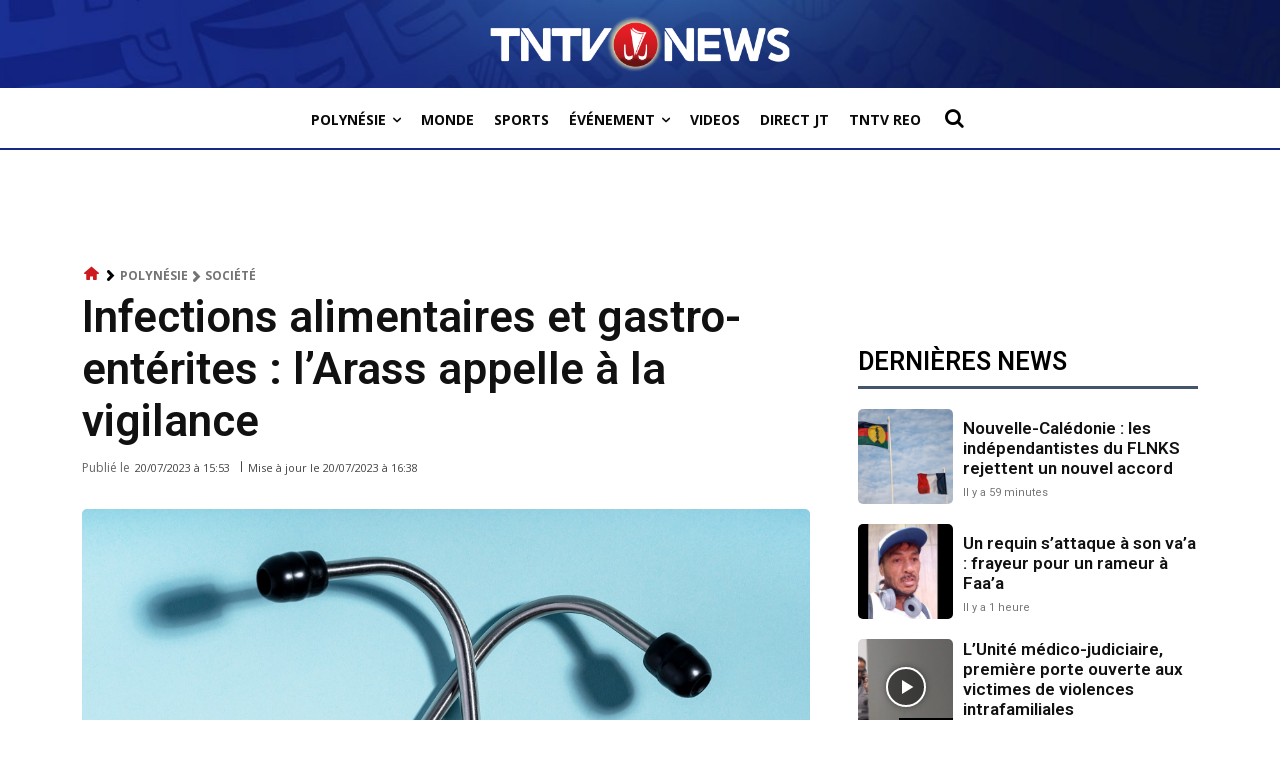

--- FILE ---
content_type: application/javascript; charset=utf-8
request_url: https://fundingchoicesmessages.google.com/f/AGSKWxU5sdx-F7r91oVdRfXNMH2MwIiNwKn4WdG6_GQyfBLRnfjFj9aTafCHAxqBInIRtiWdifOEc4sPAkHZ7juW2susDvllpbpg5Mo7a0cINgbl_w9mIcvgav2IodfuAIZhu4nJUheuCwTZKluZXsOL4D9s8_sae1fycA6OY6dF1SBYEBriEp3pTAfNE9Bd/_/pop_camgirlcity./adsense24./adtonomy./img_ad_/adsandbox.
body_size: -1289
content:
window['9b385bdd-a338-4483-8113-a6493bfe5289'] = true;